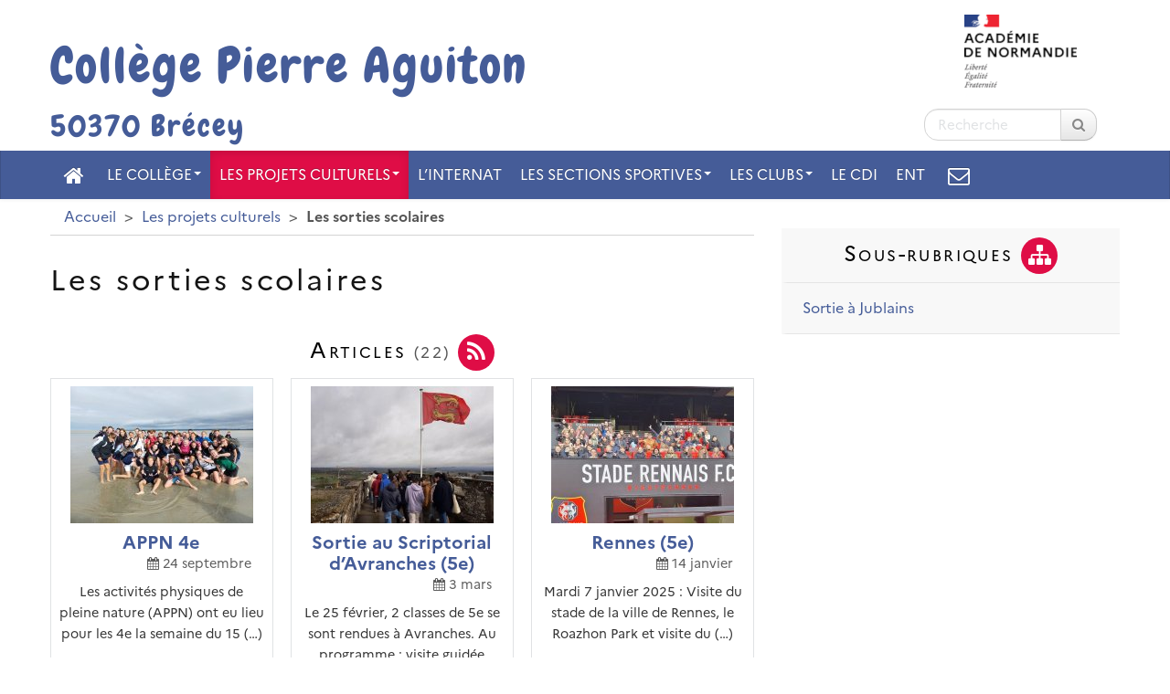

--- FILE ---
content_type: text/html; charset=utf-8
request_url: https://aguiton-brecey.college.ac-normandie.fr/spip.php?rubrique11
body_size: 6237
content:
<!DOCTYPE HTML>
<html class="page_rubrique sans_composition ltr fr no-js" lang="fr" dir="ltr">
	<head>
		<script type='text/javascript'>/*<![CDATA[*/(function(H){H.className=H.className.replace(/\bno-js\b/,'js')})(document.documentElement);/*]]>*/</script>
		
		<meta http-equiv="Content-Type" content="text/html; charset=utf-8" />

		<title>Les sorties scolaires - Collège Pierre Aguiton</title>

<link rel="canonical" href="https://aguiton-brecey.college.ac-normandie.fr/spip.php?rubrique11" />

<link rel="alternate" type="application/rss+xml" title="Syndiquer cette rubrique" href="spip.php?page=backend&amp;id_rubrique=11" />

<link rel="icon" type="image/x-icon" href="https://aguiton-brecey.college.ac-normandie.fr/plugins/interface-publique/spipr-dane/favicon.ico" />
<link rel="shortcut icon" type="image/x-icon" href="https://aguiton-brecey.college.ac-normandie.fr/plugins/interface-publique/spipr-dane/favicon.ico" /><meta name="generator" content="SPIP 4.4.5" >

<script type="text/javascript">
var error_on_ajaxform='Oups. Une erreur inattendue a empêché de soumettre le formulaire. Vous pouvez essayer à nouveau.';
</script>

<link rel="alternate" type="application/rss+xml" title="Syndiquer tout le site" href="spip.php?page=backend" />
<meta name="viewport" content="width=device-width, initial-scale=1.0">

<!-- compact [
	squelettes-dist/css/font.css?1739522556
	local/cache-less/bootstrap-cssify-fe4ac0b.css?1766756699
	local/cache-less/responsive-cssify-749ea55.css?1766756699
	local/cache-less/box-cssify-7385f5f.css?1766756699
	plugins/interface-publique/z-core/css/box_skins.css?1742811057
	plugins/developpement/bootstrap2/bootstrap2spip/css/spip.css?1742811349
	local/cache-less/spip.list-cssify-24e0c4a.css?1766756699
	plugins/media/medias_responsive_mod/squelettes/css/medias_responsive.css
	plugins-dist/mediabox/lib/lity/lity.css?1757321560
	plugins-dist/mediabox/lity/css/lity.mediabox.css?1757321560
	plugins-dist/mediabox/lity/skins/_simple-dark/lity.css?1757321560
	plugins-dist/porte_plume/css/barre_outils.css?1757321562
	local/cache-css/cssdyn-css_barre_outils_icones_css-927531bc.css?1742998640
	plugins/developpement/jquery_ui/css/ui/jquery-ui.css
	plugins/interface-publique/picto/fontAwesome/css/font-awesome.min.css
	plugins/interface-publique/picto/css/picto.css
	plugins/contenu/typo_guillemets/css/typo_guillemets.css
	plugins/interactivite/socialtags/socialtags.css?1742810565
	plugins/media/sjcycle/css/sjcycle.css?1742811202
	plugins/contenu/coloration_code/assets/highlightjs/styles/a11y-dark.min.css
	plugins/contenu/coloration_code/assets/coloration_code_extra.css
	plugins/contenu/porte_plume_enluminures_typographiques/css/enluminurestypo.css
	plugins/media/oembed/css/oembed.css?1742811163
	plugins/media/image_responsive/image_responsive.css
	local/cache-less/spipr_dist-cssify-650e243.css?1766756699
	plugins/media/albums/css/albums.css?1742811194
	local/cache-less/spipr-dane-cssify-bb7d467.css?1766756700
	local/cache-less/spipr-dane-pages-cssify-ac23ccc.css?1766756700
	local/cache-less/spipr-dane-medias-cssify-0064398.css?1766756700
	local/cache-less/lessdyn-css_spipr_dane_config_less-591b3b69-cssify-1b29c81.css
	plugins/interface-publique/spipr-dane/css/style_dyslexie.css?1742811062
	sites/aguiton-brecey.college.ac-normandie.fr/squelettes/css/perso.css?1710245854
	plugins/media/photoswipe/lib/photoswipe/photoswipe.css
	plugins/media/photoswipe/lib/photoswipe/default-skin/default-skin.css
] 82.3% -->
<link rel='stylesheet' href='local/cache-css/961ae34c030cd34c6e59a8c21d4245d5.css?1766756701' type='text/css' />











<script type='text/javascript'>var var_zajax_content='content';</script><script>
var mediabox_settings={"auto_detect":true,"ns":"box","tt_img":true,"sel_g":"#documents_portfolio a[type='image\/jpeg'],#documents_portfolio a[type='image\/png'],#documents_portfolio a[type='image\/gif']","sel_c":".mediabox","str_ssStart":"Diaporama","str_ssStop":"Arr\u00eater","str_cur":"{current}\/{total}","str_prev":"Pr\u00e9c\u00e9dent","str_next":"Suivant","str_close":"Fermer","str_loading":"Chargement\u2026","str_petc":"Taper \u2019Echap\u2019 pour fermer","str_dialTitDef":"Boite de dialogue","str_dialTitMed":"Affichage d\u2019un media","splash_url":"","lity":{"skin":"_simple-dark","maxWidth":"90%","maxHeight":"90%","minWidth":"400px","minHeight":"","slideshow_speed":"2500","opacite":"0.9","defaultCaptionState":"expanded"}};
</script>
<!-- insert_head_css -->





























 





<script type='text/javascript' src='local/cache-js/d51ad9e1e6a56ede4c2d9799b52ff790.js?1760096932'></script>












<!-- insert_head -->

















<style type='text/css'>
	img[data-photo].photoshow { cursor: zoom-in; }
	</style>
	



<script type="text/javascript">
// configuration
photoswipe = {
  path: "plugins/media/photoswipe/lib/photoswipe//",
  selector: "img[data-photo], a[type]",
  conteneur: ".photoswipe-cont",
  gallery: true, // galerie
  errorMsg: "<div class=\"pswp__error-msg\"><a href=\"%url%\" target=\"_blank\">Image indisponible<\/a>.<\/div>",
  debug: false // debug
};
</script>
<script type="text/javascript">
	var spipConfig = spipConfig || {};
	spipConfig.coloration_code = {
		assets: 'plugins/contenu/coloration_code/assets/'
	}
</script>

<link rel="alternate" type="application/json+oembed" href="https://aguiton-brecey.college.ac-normandie.fr/oembed.api/?format=json&amp;url=https%3A%2F%2Faguiton-brecey.college.ac-normandie.fr%2Fspip.php%3Frubrique11" />
<script>htactif=0;document.createElement('picture'); var image_responsive_retina_hq = 0;</script><script>image_responsive_retina_hq = 1;</script>



		








 




<!--[if lt IE 9]>
<script type="text/javascript" src="plugins/developpement/bootstrap2/bootstrap2spip/js/html5.js"></script>
<script type="text/javascript" src="plugins/developpement/bootstrap2/bootstrap2spip/js/respond.min.js"></script>
<![endif]-->

<link rel="icon" type="image/x-icon" href="plugins/interface-publique/spipr-dane/favicon.ico" >
<link rel="shortcut icon" type="image/x-icon" href="plugins/interface-publique/spipr-dane/favicon.ico" >

<link rel="apple-touch-icon" href="plugins/interface-publique/spipr-dane/img/apple-icon-ac-normandie.png"/>	</head>
	<body class="content-aside_extra-a page secteur-6 rubrique-11 rubrique">

	<div class="page page-content-aside_extra-a secteur-6 rubrique-11">
		<div class="header" id="header">
			<div class="container" id="header_container">
				<div class="row">
<header class="accueil clearfix">
    <div id="logo-institution" class="span2 a_droite">
  		<img src='local/cache-vignettes/L123xH80/logo-academie-3226d.png?1742998643' alt='Acad&#233;mie de Normandie' width='123' height='80' class='spip_logo' />
  	</div>
     <a rel="start home" href="https://aguiton-brecey.college.ac-normandie.fr/" title="Accueil">
    <div id="logo_site_spip" class="span10 crayon meta-valeur-nom_site  left"><div id="nom_site_spip">
			<h1>Collège Pierre Aguiton</h1>
			<div id="slogan_site_spip" class="crayon meta-valeur-slogan_site ">50370 Brécey</div>
		</div>
	  </div> </a>
</header>
<div class="form-search"><div class="formulaire_spip formulaire_recherche " id="formulaire_recherche">
<form action="spip.php?page=recherche" method="get" ><div>
	<input name="page" value="recherche" type="hidden"
>
	
	<label for="recherche" class="muted">Rechercher :</label>
	<div class="input-append">
		<input type="search" class="search text search-query" name="recherche" placeholder="Recherche" id="recherche" accesskey="4" />
		<button type="submit" class="btn" title="Rechercher" ><span class="picto"><i class="fa fa-search"></i></span></button>
	</div>
</div></form>
</div>
</div>
</div>			</div>
		</div>
		<div class="navbar navbar-inverse " id="nav">
			<div class="menu-conteneur navbar-inner">
<a class="btn btn-navbar" data-toggle="collapse" data-target=".nav-collapse-main"><span class="icon-bar"></span><span class="icon-bar"></span><span class="icon-bar"></span></a>
<div class="nav-collapse nav-collapse-main collapse"><ul class="menu-liste menu-items nav span12" data-depth="0">
		<li class="menu-entree menu-picto item ">
		<a   href="https://aguiton-brecey.college.ac-normandie.fr/" title="Accueil" class="item-fa"><i class="fa fa-home"></i></a>
		<li class="menu-entree item menu-items__item menu-items__item_objet menu-items__item_rubrique">
		<a href="spip.php?rubrique3" class="menu-items__lien">Le collège</a>
				<ul class="menu-liste menu-items nav" data-depth="1">
		<li class="menu-entree item menu-items__item menu-items__item_objet menu-items__item_rubrique">
		<a href="spip.php?rubrique24" class="menu-items__lien">Présentation du collège</a> 
		</li>
		<li class="menu-entree item menu-items__item menu-items__item_objet menu-items__item_rubrique">
		<a href="spip.php?rubrique47" class="menu-items__lien">Les personnels et leurs missions</a> 
		</li>
		
	</ul> 
		</li>
		<li class="menu-entree item menu-items__item menu-items__item_objet menu-items__item_rubrique on active">
		<a href="spip.php?rubrique6" class="menu-items__lien">Les projets culturels</a>
				<ul class="menu-liste menu-items nav" data-depth="1">
		<li class="menu-entree item menu-items__item menu-items__item_objet menu-items__item_rubrique on active">
		<a href="spip.php?rubrique11" class="menu-items__lien">Les sorties scolaires</a> 
		</li>
		<li class="menu-entree item menu-items__item menu-items__item_objet menu-items__item_rubrique">
		<a href="spip.php?rubrique48" class="menu-items__lien">Les voyages scolaires</a> 
		</li>
		
	</ul> 
		</li>
		<li class="menu-entree item menu-items__item menu-items__item_objet menu-items__item_rubrique">
		<a href="spip.php?rubrique61" class="menu-items__lien">L&#8217;internat </a> 
		</li>
		<li class="menu-entree item menu-items__item menu-items__item_objet menu-items__item_rubrique">
		<a href="spip.php?rubrique8" class="menu-items__lien">Les sections sportives</a>
				<ul class="menu-liste menu-items nav" data-depth="1">
		
		<li class="menu-entree item menu-items__item menu-items__item_objet menu-items__item_rubrique">
		<a href="spip.php?rubrique9" class="menu-items__lien">La section sportive football</a> 
		</li>
		<li class="menu-entree item menu-items__item menu-items__item_objet menu-items__item_rubrique">
		<a href="spip.php?rubrique10" class="menu-items__lien">La Section sportive équitation</a> 
		</li>
		
		
	</ul> 
		</li>
		<li class="menu-entree item menu-items__item menu-items__item_objet menu-items__item_rubrique">
		<a href="spip.php?rubrique56" class="menu-items__lien">Les clubs</a>
				<ul class="menu-liste menu-items nav" data-depth="1">
		<li class="menu-entree item menu-items__item menu-items__item_objet menu-items__item_rubrique">
		<a href="spip.php?rubrique57" class="menu-items__lien">Le club théatre</a> 
		</li>
		<li class="menu-entree item menu-items__item menu-items__item_objet menu-items__item_rubrique">
		<a href="spip.php?rubrique58" class="menu-items__lien">Le club web radio</a> 
		</li>
		
	</ul> 
		</li>
		<li class="menu-entree item menu-items__item menu-items__item_objet menu-items__item_rubrique">
		<a href="spip.php?rubrique44" class="menu-items__lien">Le CDI</a> 
		</li>
		<li class="menu-entree item menu-items__item menu-items__item_lien">
		<a href="https://connexion.l-educdenormandie.fr/?callBack=https%3A%2F%2Fent.l-educdenormandie.fr%2F" class="menu-items__lien">ENT</a> 
		</li>
		<li class="menu-entree menu-picto item ">
        <a href="spip.php?page=contact" class="item-fa" title="Contacts et liens utiles"><i class="fa fa-envelope-o"></i></a>
		
	</ul></div></div>
		</div>
		<main class="container container-main">
			<div class="row">
				<div class="content span8" id="content">
					<ul class="breadcrumb">
	 
	
	
	
	
	
	 
	<li><a href="https://aguiton-brecey.college.ac-normandie.fr/">Accueil</a><span class="divider"> &gt; </span></li>


<li><a href="spip.php?rubrique6">Les projets culturels</a><span class="divider"> &gt; </span></li>


<li class="active"><span class="on active">Les sorties scolaires</span></li>
</ul>					<div class="row-fluid">
					<header class="cartouche">
     
	<h1 class="crayon rubrique-titre-11 ">Les sorties scolaires</h1>
</header>
	<div class="liste articles clear offset">
    <div class='ajaxbloc' data-ajax-env='4wBNuNu38Pt9CMLGscc855NZvzbVJmclLruaB0k9BaV0zMoMVcjaioXTk0wFNIJVdVIgCwQTU85kKhgfK3zXKl9X1PcUrfyU/m93SxY4Oqh3Uw/Nre5T0iDNCVnQF/[base64]/Husl7OJeniWrbbRFFxxaqOQpQ93/HmvJ15ko+nMfndxwnowkManorlTs+KuGDUtrASbQ1OvCiOG6WGJosMFvjBptM29C2aChAYBx8URn6ceYHHTEmDkM7HI3UjRLY/1Ag/VhuzoGAuwxVehBGFpAMP4g5G9nydrZyQ+W2/rKvBqqNT5BH7/m2R97sogoNBLFRxarjEm/93d6Q21JRZbmTMgpUNHPbmBYtbN+NFniLzeUE2xu58VczPeeU/1YTvoYwv7ACy0Kj7R1LlfWrsiV39VQaPzUFZazmC3+DleB9zvcNFdAew/LYSpjUkSQq1cA3wAvsoLvFsPwjCQhrt5C71VfXaPwfHy5vHcftxCRtNYje6MOzlfq5nsQW1xN2tckFOaOyqPkhJdf6JnMSpaj9qPC2VxZURH9ID57ovVVXnu3NEE2HNNyE' data-origin="spip.php?rubrique11">



	<a id='pagination_articles' class='pagination_ancre'></a>
     <h2 class="h2"> Articles  <small>&#40;22&#41;</small>  <span class="picto"><i class="fa fa-rss"></i></span></h2>
	<ul class="liste-items   liste-span">
		
		<li class="item span4"><article class="entry article hentry">
	<h3 class="h3-like entry-title">
		<a href="spip.php?article479" rel="bookmark">
			 
			<img src='local/cache-vignettes/L200xH150/thumbnail_1_-19-6e880.jpg?1758730461' width='200' height='150' class='spip_logo' />
			
			<span class="titre">APPN 4e </span>
		</a>
	</h3>
     
	 <p class="publication"><time datetime="2025-09-24T07:21:55Z"><i class="fa fa-calendar"></i> 24 septembre</time></p>
	 <div class="crayon article-intro-479 introduction entry-content">Les activités physiques de pleine nature (APPN) ont eu lieu pour les 4e la semaine du 15&nbsp;(…)</div>
	
	
</article></li>
		
		<li class="item span4"><article class="entry article hentry">
	<h3 class="h3-like entry-title">
		<a href="spip.php?article456" rel="bookmark">
			 
			<img src='local/cache-vignettes/L200xH150/thumbnail_3_-7-37d26.jpg?1741081970' width='200' height='150' class='spip_logo' />
			
			<span class="titre">Sortie au Scriptorial d&#8217;Avranches (5e)</span>
		</a>
	</h3>
     
	 <p class="publication"><time datetime="2025-03-03T11:14:19Z"><i class="fa fa-calendar"></i> 3 mars</time></p>
	 <div class="crayon article-intro-456 introduction entry-content">Le 25 février, 2 classes de 5e se sont rendues à Avranches. Au programme : visite guidée du&nbsp;(…)</div>
	
	
</article></li>
		
		<li class="item span4"><article class="entry article hentry">
	<h3 class="h3-like entry-title">
		<a href="spip.php?article454" rel="bookmark">
			 
			<img
	src="local/cache-vignettes/L200xH150/thumbnail_3_-55564.jpg?1736866190" class='spip_logo' width='200' height='150'
	alt="" />
			
			<span class="titre">Rennes (5e)</span>
		</a>
	</h3>
     
	 <p class="publication"><time datetime="2025-01-14T14:04:13Z"><i class="fa fa-calendar"></i> 14 janvier</time></p>
	 <div class="crayon article-intro-454 introduction entry-content">Mardi 7 janvier 2025 : Visite du stade de la ville de Rennes, le Roazhon Park et visite du&nbsp;(…)</div>
	
	
</article></li>
		
		<li class="item span4"><article class="entry article hentry">
	<h3 class="h3-like entry-title">
		<a href="spip.php?article453" rel="bookmark">
			 
			<img src='local/cache-vignettes/L200xH150/2-8-6ce25.jpg?1734426018' width='200' height='150' class='spip_logo' />
			
			<span class="titre">Sortie au mémorial de Caen  (12/12/2024)</span>
		</a>
	</h3>
     
	 <p class="publication"><time datetime="2024-12-16T10:07:57Z"><i class="fa fa-calendar"></i> 16 décembre 2024</time></p>
	 
	
	
</article></li>
		
		<li class="item span4"><article class="entry article hentry">
	<h3 class="h3-like entry-title">
		<a href="spip.php?article449" rel="bookmark">
			 
			<img src='local/cache-vignettes/L200xH150/img-20240924-wa0040-a0f6c.jpg?1727790378' width='200' height='150' class='spip_logo' />
			
			<span class="titre">Séjour d’intégration 4e</span>
		</a>
	</h3>
     
	 <p class="publication"><time datetime="2024-10-01T13:11:41Z"><i class="fa fa-calendar"></i> 1er octobre 2024</time></p>
	 
	
	
</article></li>
		
		<li class="item span4"><article class="entry article hentry">
	<h3 class="h3-like entry-title">
		<a href="spip.php?article448" rel="bookmark">
			 
			<img
	src="local/cache-vignettes/L250xH141/img-20240910-wa0002-5d509.jpg?1726217213" class='spip_logo' width='250' height='141'
	alt="" />
			
			<span class="titre">Séjour d&#8217;intégration 6e à Cancale</span>
		</a>
	</h3>
     
	 <p class="publication"><time datetime="2024-09-11T09:58:59Z"><i class="fa fa-calendar"></i> 11 septembre 2024</time></p>
	 
	
	
</article></li>
		
		<li class="item span4"><article class="entry article hentry">
	<h3 class="h3-like entry-title">
		<a href="spip.php?article439" rel="bookmark">
			 
			<img src='local/cache-vignettes/L250xH141/thumbnail_2_-5-6be05.jpg?1719503149' width='250' height='141' class='spip_logo' />
			
			<span class="titre">La mini entreprise</span>
		</a>
	</h3>
     
	 <p class="publication"><time datetime="2024-07-03T12:33:08Z"><i class="fa fa-calendar"></i> 3 juillet 2024</time></p>
	 <div class="crayon article-intro-439 introduction entry-content">La mini entreprise du collège (entreprise qui effectue de la rénovation et customisation de&nbsp;(…)</div>
	
	
</article></li>
		
		<li class="item span4"><article class="entry article hentry">
	<h3 class="h3-like entry-title">
		<a href="spip.php?article437" rel="bookmark">
			 
			<img src='local/cache-vignettes/L200xH150/thumbnail-5-fea5a.jpg?1718807256' width='200' height='150' class='spip_logo' />
			
			<span class="titre">APPN 5e</span>
		</a>
	</h3>
     
	 <p class="publication"><time datetime="2024-07-03T12:33:06Z"><i class="fa fa-calendar"></i> 3 juillet 2024</time></p>
	 <div class="crayon article-intro-437 introduction entry-content">Les classes de 5ème ont effectué un séjour de deux jours APPN (activités physiques de pleine&nbsp;(…)</div>
	
	
</article></li>
		
		<li class="item span4"><article class="entry article hentry">
	<h3 class="h3-like entry-title">
		<a href="spip.php?article436" rel="bookmark">
			 
			<img src='local/cache-vignettes/L200xH150/thumbnail-2-f126f.jpg?1718807256' width='200' height='150' class='spip_logo' />
			
			<span class="titre">Sortie Jersey</span>
		</a>
	</h3>
     
	 <p class="publication"><time datetime="2024-07-03T12:33:02Z"><i class="fa fa-calendar"></i> 3 juillet 2024</time></p>
	 <div class="crayon article-intro-436 introduction entry-content">L’ensemble des élèves de 5e se sont rendus à Jersey mardi 11 juin. Une course d’orientation&nbsp;(…)</div>
	
	
</article></li>
		
	</ul>
	 <div class="pagination"><ul><li class="active"><span class="on active">0</span></li><li><a href='spip.php?rubrique11&amp;debut_articles=9#pagination_articles' class='lien_pagination' rel='nofollow'>9</a></li><li><a href='spip.php?rubrique11&amp;debut_articles=18#pagination_articles' class='lien_pagination' rel='nofollow'>18</a></li>
	</ul></div><br class="clear" >

</div><!--ajaxbloc--></div>					</div>
				</div>
				<div class="aside col span4 " id="aside">
					<div class="liste rubriques offset clear"><div>
     <h2 class="h2"> Sous-rubriques <span class="picto"><i class="fa fa-sitemap"></i></span></h2>
    <ul class="liste-items">
        
        <li class="item" >
            <a href="spip.php?rubrique27">Sortie à Jublains</a>
        </li>
        
    </ul>
</div></div>
	<div class="liste sites clear">
    </div>				</div>
 
			</div>
			<div class="row">
				<div class="extra col span12 " id="extra">
	                            <div class="row-fluid"></div>
				</div>
			</div>
		</main>
        <div class="container-footer">
             
 			<div class="footer" id="footer">
                <!--noisettes-->
				<div class="container ">
	<p class="colophon">
		2025 - Collège Pierre Aguiton
	</p>
	 <p class="center"><a href="https://www.ac-normandie.fr" class="spip_out">Académie de Normandie</a></p>

	<ul class="liste-items center">
		<li class="item"><a rel="contents" href="spip.php?page=plan">Plan du site <span class="picto"><i class="fa fa-sitemap"></i></span></a></li>
		<li class="item"><a href="spip.php?page=mentions" >Mentions légales <span class="picto"><i class="fa fa-info-circle"></i></span></a></li>
		<li class="item"><a href="spip.php?auteur37">Contact <span class="picto"><i class="fa fa-envelope-o"></i></span></a></li>
		<li class="item"><a href="spip.php?page=mentions#accessibilite_du_site">Accessibilité : non conforme <span class="picto"><i class="fa fa-legal"></i></span></a></li>
		<li class="item"><a href="spip.php?page=parametres_accessibilite">Paramètres d'accessibilité <span class="picto"><i class="fa fa-low-vision" rel="nofollow"></i></span></a></li>
		<li class="item"><a href="spip.php?page=backend">Flux RSS <span class="picto"><i class="fa fa-rss"></i></span></a></li>
	</ul>
	<ul class="liste-items right">
			<li class="item">
			<a href="spip.php?page=login&amp;url=spip.php%3Frubrique11" rel="nofollow">Se connecter <span class="picto"><i class="fa fa-sign-in"></i></span></a>
		</li>
		</ul></div>			</div>
		</div>
	</div>
</body></html>
